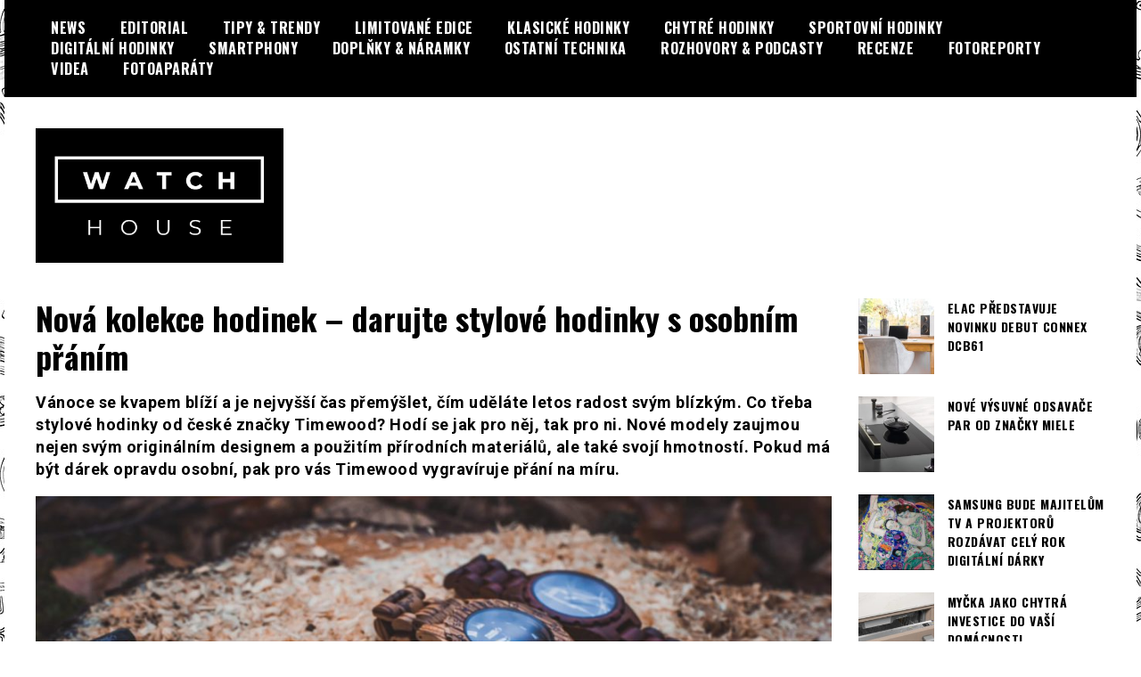

--- FILE ---
content_type: text/html; charset=UTF-8
request_url: https://watchhouse.cz/index.php/nova-kolekce-hodinek-darujte-stylove-hodinky-s-osobnim-pranim/
body_size: 13991
content:
<!doctype html>
<html lang="cs">
<head>
	<meta charset="UTF-8">
	<meta name="viewport" content="width=device-width, initial-scale=1">
	<link rel="profile" href="https://gmpg.org/xfn/11">
	
<!-- Recent Posts Widget With Thumbnails: inline CSS -->
<style type='text/css'>
.rpwwt-widget ul { list-style: outside none none; margin-left: 0; margin-right: 0; padding-left: 0; padding-right: 0; }
.rpwwt-widget ul li { overflow: hidden; margin: 0 0 1.5em; }
.rpwwt-widget ul li:last-child { margin: 0; }
.rpwwt-widget .screen-reader-text {border: 0; clip: rect(1px, 1px, 1px, 1px); -webkit-clip-path: inset(50%); clip-path: inset(50%); height: 1px; margin: -1px; overflow: hidden; padding: 0; position: absolute !important; width: 1px; word-wrap: normal !important; word-break: normal; }
.rpwwt-widget .screen-reader-text:focus {background-color: #f1f1f1; border-radius: 3px; box-shadow: 0 0 2px 2px rgba(0, 0, 0, 0.6); clip: auto !important; -webkit-clip-path: none; clip-path: none; color: #21759b; display: block; font-size: 0.875rem; font-weight: 700; height: auto; right: 5px; line-height: normal; padding: 15px 23px 14px; text-decoration: none; top: 5px; width: auto; z-index: 100000; }
.rpwwt-widget ul li img { display: inline; float: left; margin: .3em .75em .75em 0; }
#rpwwt-recent-posts-widget-with-thumbnails-3 img { width: 75px; height: 75px; }
#rpwwt-recent-posts-widget-with-thumbnails-4 img { width: 75px; height: 75px; }
#rpwwt-recent-posts-widget-with-thumbnails-5 img { width: 75px; height: 75px; }
#rpwwt-recent-posts-widget-with-thumbnails-6 img { width: 75px; height: 75px; }
#rpwwt-recent-posts-widget-with-thumbnails-8 img { width: 75px; height: 75px; }
#rpwwt-recent-posts-widget-with-thumbnails-10 img { width: 75px; height: 75px; }
#rpwwt-recent-posts-widget-with-thumbnails-11 img { width: 75px; height: 75px; }
#rpwwt-recent-posts-widget-with-thumbnails-12 img { width: 75px; height: 75px; }
#rpwwt-recent-posts-widget-with-thumbnails-14 img { width: 75px; height: 75px; }
#rpwwt-recent-posts-widget-with-thumbnails-15 img { width: 75px; height: 75px; }
#rpwwt-recent-posts-widget-with-thumbnails-16 img { width: 75px; height: 75px; }
#rpwwt-recent-posts-widget-with-thumbnails-17 img { width: 75px; height: 75px; }
#rpwwt-recent-posts-widget-with-thumbnails-19 img { width: 75px; height: 75px; }
#rpwwt-recent-posts-widget-with-thumbnails-21 img { width: 75px; height: 75px; }
#rpwwt-recent-posts-widget-with-thumbnails-22 img { width: 75px; height: 75px; }
#rpwwt-recent-posts-widget-with-thumbnails-23 img { width: 75px; height: 75px; }
</style>
<meta name='robots' content='index, follow, max-image-preview:large, max-snippet:-1, max-video-preview:-1' />

	<!-- This site is optimized with the Yoast SEO plugin v21.5 - https://yoast.com/wordpress/plugins/seo/ -->
	<title>Nová kolekce hodinek - darujte stylové hodinky s osobním přáním - WatchHouse.cz</title>
	<link rel="canonical" href="https://watchhouse.cz/index.php/nova-kolekce-hodinek-darujte-stylove-hodinky-s-osobnim-pranim/" />
	<meta property="og:locale" content="cs_CZ" />
	<meta property="og:type" content="article" />
	<meta property="og:title" content="Nová kolekce hodinek - darujte stylové hodinky s osobním přáním - WatchHouse.cz" />
	<meta property="og:description" content="Vánoce se kvapem blíží a je nejvyšší čas přemýšlet, čím uděláte letos radost svým blízkým. Co třeba stylové hodinky od české značky Timewood? Hodí se jak pro něj, tak pro ni. Nové modely zaujmou nejen svým originálním designem a použitím přírodních materiálů, ale také svojí hmotností. Pokud má být dárek opravdu osobní, pak pro vás [&hellip;]" />
	<meta property="og:url" content="https://watchhouse.cz/index.php/nova-kolekce-hodinek-darujte-stylove-hodinky-s-osobnim-pranim/" />
	<meta property="og:site_name" content="WatchHouse.cz" />
	<meta property="article:published_time" content="2020-10-15T22:05:00+00:00" />
	<meta property="article:modified_time" content="2021-04-28T21:55:10+00:00" />
	<meta property="og:image" content="https://watchhouse.cz/wp-content/uploads/2020/10/IMG-20181108-WA0003.jpg" />
	<meta property="og:image:width" content="1950" />
	<meta property="og:image:height" content="1299" />
	<meta property="og:image:type" content="image/jpeg" />
	<meta name="author" content="Miroslav Vaněk" />
	<meta name="twitter:card" content="summary_large_image" />
	<meta name="twitter:label1" content="Napsal(a)" />
	<meta name="twitter:data1" content="Miroslav Vaněk" />
	<meta name="twitter:label2" content="Odhadovaná doba čtení" />
	<meta name="twitter:data2" content="1 minuta" />
	<script type="application/ld+json" class="yoast-schema-graph">{"@context":"https://schema.org","@graph":[{"@type":"Article","@id":"https://watchhouse.cz/index.php/nova-kolekce-hodinek-darujte-stylove-hodinky-s-osobnim-pranim/#article","isPartOf":{"@id":"https://watchhouse.cz/index.php/nova-kolekce-hodinek-darujte-stylove-hodinky-s-osobnim-pranim/"},"author":{"name":"Miroslav Vaněk","@id":"https://watchhouse.cz/#/schema/person/77c762a7c04463ba187194064f6e7ab7"},"headline":"Nová kolekce hodinek &#8211; darujte stylové hodinky s osobním přáním","datePublished":"2020-10-15T22:05:00+00:00","dateModified":"2021-04-28T21:55:10+00:00","mainEntityOfPage":{"@id":"https://watchhouse.cz/index.php/nova-kolekce-hodinek-darujte-stylove-hodinky-s-osobnim-pranim/"},"wordCount":114,"publisher":{"@id":"https://watchhouse.cz/#organization"},"image":{"@id":"https://watchhouse.cz/index.php/nova-kolekce-hodinek-darujte-stylove-hodinky-s-osobnim-pranim/#primaryimage"},"thumbnailUrl":"https://watchhouse.cz/wp-content/uploads/2020/10/IMG-20181108-WA0003.jpg","articleSection":["KLASICKÉ HODINKY","NEWS","TIPY &amp; TRENDY"],"inLanguage":"cs"},{"@type":"WebPage","@id":"https://watchhouse.cz/index.php/nova-kolekce-hodinek-darujte-stylove-hodinky-s-osobnim-pranim/","url":"https://watchhouse.cz/index.php/nova-kolekce-hodinek-darujte-stylove-hodinky-s-osobnim-pranim/","name":"Nová kolekce hodinek - darujte stylové hodinky s osobním přáním - WatchHouse.cz","isPartOf":{"@id":"https://watchhouse.cz/#website"},"primaryImageOfPage":{"@id":"https://watchhouse.cz/index.php/nova-kolekce-hodinek-darujte-stylove-hodinky-s-osobnim-pranim/#primaryimage"},"image":{"@id":"https://watchhouse.cz/index.php/nova-kolekce-hodinek-darujte-stylove-hodinky-s-osobnim-pranim/#primaryimage"},"thumbnailUrl":"https://watchhouse.cz/wp-content/uploads/2020/10/IMG-20181108-WA0003.jpg","datePublished":"2020-10-15T22:05:00+00:00","dateModified":"2021-04-28T21:55:10+00:00","breadcrumb":{"@id":"https://watchhouse.cz/index.php/nova-kolekce-hodinek-darujte-stylove-hodinky-s-osobnim-pranim/#breadcrumb"},"inLanguage":"cs","potentialAction":[{"@type":"ReadAction","target":["https://watchhouse.cz/index.php/nova-kolekce-hodinek-darujte-stylove-hodinky-s-osobnim-pranim/"]}]},{"@type":"ImageObject","inLanguage":"cs","@id":"https://watchhouse.cz/index.php/nova-kolekce-hodinek-darujte-stylove-hodinky-s-osobnim-pranim/#primaryimage","url":"https://watchhouse.cz/wp-content/uploads/2020/10/IMG-20181108-WA0003.jpg","contentUrl":"https://watchhouse.cz/wp-content/uploads/2020/10/IMG-20181108-WA0003.jpg","width":1950,"height":1299},{"@type":"BreadcrumbList","@id":"https://watchhouse.cz/index.php/nova-kolekce-hodinek-darujte-stylove-hodinky-s-osobnim-pranim/#breadcrumb","itemListElement":[{"@type":"ListItem","position":1,"name":"Domů","item":"https://watchhouse.cz/"},{"@type":"ListItem","position":2,"name":"Nová kolekce hodinek &#8211; darujte stylové hodinky s osobním přáním"}]},{"@type":"WebSite","@id":"https://watchhouse.cz/#website","url":"https://watchhouse.cz/","name":"WatchHouse.cz","description":" Portál o hodinkách a doplňcích...","publisher":{"@id":"https://watchhouse.cz/#organization"},"potentialAction":[{"@type":"SearchAction","target":{"@type":"EntryPoint","urlTemplate":"https://watchhouse.cz/?s={search_term_string}"},"query-input":"required name=search_term_string"}],"inLanguage":"cs"},{"@type":"Organization","@id":"https://watchhouse.cz/#organization","name":"WatchHouse.cz","url":"https://watchhouse.cz/","logo":{"@type":"ImageObject","inLanguage":"cs","@id":"https://watchhouse.cz/#/schema/logo/image/","url":"https://watchhouse.cz/wp-content/uploads/2024/12/cropped-Logo_WatchHouse.jpg","contentUrl":"https://watchhouse.cz/wp-content/uploads/2024/12/cropped-Logo_WatchHouse.jpg","width":934,"height":508,"caption":"WatchHouse.cz"},"image":{"@id":"https://watchhouse.cz/#/schema/logo/image/"}},{"@type":"Person","@id":"https://watchhouse.cz/#/schema/person/77c762a7c04463ba187194064f6e7ab7","name":"Miroslav Vaněk","sameAs":["http://WatchHouse.cz"],"url":"https://watchhouse.cz/index.php/author/mirvan/"}]}</script>
	<!-- / Yoast SEO plugin. -->


<link rel='dns-prefetch' href='//fonts.googleapis.com' />
<link rel="alternate" type="application/rss+xml" title="WatchHouse.cz &raquo; RSS zdroj" href="https://watchhouse.cz/index.php/feed/" />
<link rel="alternate" type="application/rss+xml" title="WatchHouse.cz &raquo; RSS komentářů" href="https://watchhouse.cz/index.php/comments/feed/" />
		<!-- This site uses the Google Analytics by MonsterInsights plugin v8.21.0 - Using Analytics tracking - https://www.monsterinsights.com/ -->
							<script src="//www.googletagmanager.com/gtag/js?id=G-TWDECYBXTL"  data-cfasync="false" data-wpfc-render="false" type="text/javascript" async></script>
			<script data-cfasync="false" data-wpfc-render="false" type="text/javascript">
				var mi_version = '8.21.0';
				var mi_track_user = true;
				var mi_no_track_reason = '';
				
								var disableStrs = [
										'ga-disable-G-TWDECYBXTL',
									];

				/* Function to detect opted out users */
				function __gtagTrackerIsOptedOut() {
					for (var index = 0; index < disableStrs.length; index++) {
						if (document.cookie.indexOf(disableStrs[index] + '=true') > -1) {
							return true;
						}
					}

					return false;
				}

				/* Disable tracking if the opt-out cookie exists. */
				if (__gtagTrackerIsOptedOut()) {
					for (var index = 0; index < disableStrs.length; index++) {
						window[disableStrs[index]] = true;
					}
				}

				/* Opt-out function */
				function __gtagTrackerOptout() {
					for (var index = 0; index < disableStrs.length; index++) {
						document.cookie = disableStrs[index] + '=true; expires=Thu, 31 Dec 2099 23:59:59 UTC; path=/';
						window[disableStrs[index]] = true;
					}
				}

				if ('undefined' === typeof gaOptout) {
					function gaOptout() {
						__gtagTrackerOptout();
					}
				}
								window.dataLayer = window.dataLayer || [];

				window.MonsterInsightsDualTracker = {
					helpers: {},
					trackers: {},
				};
				if (mi_track_user) {
					function __gtagDataLayer() {
						dataLayer.push(arguments);
					}

					function __gtagTracker(type, name, parameters) {
						if (!parameters) {
							parameters = {};
						}

						if (parameters.send_to) {
							__gtagDataLayer.apply(null, arguments);
							return;
						}

						if (type === 'event') {
														parameters.send_to = monsterinsights_frontend.v4_id;
							var hookName = name;
							if (typeof parameters['event_category'] !== 'undefined') {
								hookName = parameters['event_category'] + ':' + name;
							}

							if (typeof MonsterInsightsDualTracker.trackers[hookName] !== 'undefined') {
								MonsterInsightsDualTracker.trackers[hookName](parameters);
							} else {
								__gtagDataLayer('event', name, parameters);
							}
							
						} else {
							__gtagDataLayer.apply(null, arguments);
						}
					}

					__gtagTracker('js', new Date());
					__gtagTracker('set', {
						'developer_id.dZGIzZG': true,
											});
										__gtagTracker('config', 'G-TWDECYBXTL', {"forceSSL":"true","link_attribution":"true"} );
															window.gtag = __gtagTracker;										(function () {
						/* https://developers.google.com/analytics/devguides/collection/analyticsjs/ */
						/* ga and __gaTracker compatibility shim. */
						var noopfn = function () {
							return null;
						};
						var newtracker = function () {
							return new Tracker();
						};
						var Tracker = function () {
							return null;
						};
						var p = Tracker.prototype;
						p.get = noopfn;
						p.set = noopfn;
						p.send = function () {
							var args = Array.prototype.slice.call(arguments);
							args.unshift('send');
							__gaTracker.apply(null, args);
						};
						var __gaTracker = function () {
							var len = arguments.length;
							if (len === 0) {
								return;
							}
							var f = arguments[len - 1];
							if (typeof f !== 'object' || f === null || typeof f.hitCallback !== 'function') {
								if ('send' === arguments[0]) {
									var hitConverted, hitObject = false, action;
									if ('event' === arguments[1]) {
										if ('undefined' !== typeof arguments[3]) {
											hitObject = {
												'eventAction': arguments[3],
												'eventCategory': arguments[2],
												'eventLabel': arguments[4],
												'value': arguments[5] ? arguments[5] : 1,
											}
										}
									}
									if ('pageview' === arguments[1]) {
										if ('undefined' !== typeof arguments[2]) {
											hitObject = {
												'eventAction': 'page_view',
												'page_path': arguments[2],
											}
										}
									}
									if (typeof arguments[2] === 'object') {
										hitObject = arguments[2];
									}
									if (typeof arguments[5] === 'object') {
										Object.assign(hitObject, arguments[5]);
									}
									if ('undefined' !== typeof arguments[1].hitType) {
										hitObject = arguments[1];
										if ('pageview' === hitObject.hitType) {
											hitObject.eventAction = 'page_view';
										}
									}
									if (hitObject) {
										action = 'timing' === arguments[1].hitType ? 'timing_complete' : hitObject.eventAction;
										hitConverted = mapArgs(hitObject);
										__gtagTracker('event', action, hitConverted);
									}
								}
								return;
							}

							function mapArgs(args) {
								var arg, hit = {};
								var gaMap = {
									'eventCategory': 'event_category',
									'eventAction': 'event_action',
									'eventLabel': 'event_label',
									'eventValue': 'event_value',
									'nonInteraction': 'non_interaction',
									'timingCategory': 'event_category',
									'timingVar': 'name',
									'timingValue': 'value',
									'timingLabel': 'event_label',
									'page': 'page_path',
									'location': 'page_location',
									'title': 'page_title',
									'referrer' : 'page_referrer',
								};
								for (arg in args) {
																		if (!(!args.hasOwnProperty(arg) || !gaMap.hasOwnProperty(arg))) {
										hit[gaMap[arg]] = args[arg];
									} else {
										hit[arg] = args[arg];
									}
								}
								return hit;
							}

							try {
								f.hitCallback();
							} catch (ex) {
							}
						};
						__gaTracker.create = newtracker;
						__gaTracker.getByName = newtracker;
						__gaTracker.getAll = function () {
							return [];
						};
						__gaTracker.remove = noopfn;
						__gaTracker.loaded = true;
						window['__gaTracker'] = __gaTracker;
					})();
									} else {
										console.log("");
					(function () {
						function __gtagTracker() {
							return null;
						}

						window['__gtagTracker'] = __gtagTracker;
						window['gtag'] = __gtagTracker;
					})();
									}
			</script>
				<!-- / Google Analytics by MonsterInsights -->
		<script type="text/javascript">
window._wpemojiSettings = {"baseUrl":"https:\/\/s.w.org\/images\/core\/emoji\/14.0.0\/72x72\/","ext":".png","svgUrl":"https:\/\/s.w.org\/images\/core\/emoji\/14.0.0\/svg\/","svgExt":".svg","source":{"concatemoji":"https:\/\/watchhouse.cz\/wp-includes\/js\/wp-emoji-release.min.js?ver=6.3.1"}};
/*! This file is auto-generated */
!function(i,n){var o,s,e;function c(e){try{var t={supportTests:e,timestamp:(new Date).valueOf()};sessionStorage.setItem(o,JSON.stringify(t))}catch(e){}}function p(e,t,n){e.clearRect(0,0,e.canvas.width,e.canvas.height),e.fillText(t,0,0);var t=new Uint32Array(e.getImageData(0,0,e.canvas.width,e.canvas.height).data),r=(e.clearRect(0,0,e.canvas.width,e.canvas.height),e.fillText(n,0,0),new Uint32Array(e.getImageData(0,0,e.canvas.width,e.canvas.height).data));return t.every(function(e,t){return e===r[t]})}function u(e,t,n){switch(t){case"flag":return n(e,"\ud83c\udff3\ufe0f\u200d\u26a7\ufe0f","\ud83c\udff3\ufe0f\u200b\u26a7\ufe0f")?!1:!n(e,"\ud83c\uddfa\ud83c\uddf3","\ud83c\uddfa\u200b\ud83c\uddf3")&&!n(e,"\ud83c\udff4\udb40\udc67\udb40\udc62\udb40\udc65\udb40\udc6e\udb40\udc67\udb40\udc7f","\ud83c\udff4\u200b\udb40\udc67\u200b\udb40\udc62\u200b\udb40\udc65\u200b\udb40\udc6e\u200b\udb40\udc67\u200b\udb40\udc7f");case"emoji":return!n(e,"\ud83e\udef1\ud83c\udffb\u200d\ud83e\udef2\ud83c\udfff","\ud83e\udef1\ud83c\udffb\u200b\ud83e\udef2\ud83c\udfff")}return!1}function f(e,t,n){var r="undefined"!=typeof WorkerGlobalScope&&self instanceof WorkerGlobalScope?new OffscreenCanvas(300,150):i.createElement("canvas"),a=r.getContext("2d",{willReadFrequently:!0}),o=(a.textBaseline="top",a.font="600 32px Arial",{});return e.forEach(function(e){o[e]=t(a,e,n)}),o}function t(e){var t=i.createElement("script");t.src=e,t.defer=!0,i.head.appendChild(t)}"undefined"!=typeof Promise&&(o="wpEmojiSettingsSupports",s=["flag","emoji"],n.supports={everything:!0,everythingExceptFlag:!0},e=new Promise(function(e){i.addEventListener("DOMContentLoaded",e,{once:!0})}),new Promise(function(t){var n=function(){try{var e=JSON.parse(sessionStorage.getItem(o));if("object"==typeof e&&"number"==typeof e.timestamp&&(new Date).valueOf()<e.timestamp+604800&&"object"==typeof e.supportTests)return e.supportTests}catch(e){}return null}();if(!n){if("undefined"!=typeof Worker&&"undefined"!=typeof OffscreenCanvas&&"undefined"!=typeof URL&&URL.createObjectURL&&"undefined"!=typeof Blob)try{var e="postMessage("+f.toString()+"("+[JSON.stringify(s),u.toString(),p.toString()].join(",")+"));",r=new Blob([e],{type:"text/javascript"}),a=new Worker(URL.createObjectURL(r),{name:"wpTestEmojiSupports"});return void(a.onmessage=function(e){c(n=e.data),a.terminate(),t(n)})}catch(e){}c(n=f(s,u,p))}t(n)}).then(function(e){for(var t in e)n.supports[t]=e[t],n.supports.everything=n.supports.everything&&n.supports[t],"flag"!==t&&(n.supports.everythingExceptFlag=n.supports.everythingExceptFlag&&n.supports[t]);n.supports.everythingExceptFlag=n.supports.everythingExceptFlag&&!n.supports.flag,n.DOMReady=!1,n.readyCallback=function(){n.DOMReady=!0}}).then(function(){return e}).then(function(){var e;n.supports.everything||(n.readyCallback(),(e=n.source||{}).concatemoji?t(e.concatemoji):e.wpemoji&&e.twemoji&&(t(e.twemoji),t(e.wpemoji)))}))}((window,document),window._wpemojiSettings);
</script>
<style type="text/css">
img.wp-smiley,
img.emoji {
	display: inline !important;
	border: none !important;
	box-shadow: none !important;
	height: 1em !important;
	width: 1em !important;
	margin: 0 0.07em !important;
	vertical-align: -0.1em !important;
	background: none !important;
	padding: 0 !important;
}
</style>
	<link rel='stylesheet' id='wp-block-library-css' href='https://watchhouse.cz/wp-includes/css/dist/block-library/style.min.css?ver=6.3.1' type='text/css' media='all' />
<style id='classic-theme-styles-inline-css' type='text/css'>
/*! This file is auto-generated */
.wp-block-button__link{color:#fff;background-color:#32373c;border-radius:9999px;box-shadow:none;text-decoration:none;padding:calc(.667em + 2px) calc(1.333em + 2px);font-size:1.125em}.wp-block-file__button{background:#32373c;color:#fff;text-decoration:none}
</style>
<style id='global-styles-inline-css' type='text/css'>
body{--wp--preset--color--black: #000000;--wp--preset--color--cyan-bluish-gray: #abb8c3;--wp--preset--color--white: #ffffff;--wp--preset--color--pale-pink: #f78da7;--wp--preset--color--vivid-red: #cf2e2e;--wp--preset--color--luminous-vivid-orange: #ff6900;--wp--preset--color--luminous-vivid-amber: #fcb900;--wp--preset--color--light-green-cyan: #7bdcb5;--wp--preset--color--vivid-green-cyan: #00d084;--wp--preset--color--pale-cyan-blue: #8ed1fc;--wp--preset--color--vivid-cyan-blue: #0693e3;--wp--preset--color--vivid-purple: #9b51e0;--wp--preset--gradient--vivid-cyan-blue-to-vivid-purple: linear-gradient(135deg,rgba(6,147,227,1) 0%,rgb(155,81,224) 100%);--wp--preset--gradient--light-green-cyan-to-vivid-green-cyan: linear-gradient(135deg,rgb(122,220,180) 0%,rgb(0,208,130) 100%);--wp--preset--gradient--luminous-vivid-amber-to-luminous-vivid-orange: linear-gradient(135deg,rgba(252,185,0,1) 0%,rgba(255,105,0,1) 100%);--wp--preset--gradient--luminous-vivid-orange-to-vivid-red: linear-gradient(135deg,rgba(255,105,0,1) 0%,rgb(207,46,46) 100%);--wp--preset--gradient--very-light-gray-to-cyan-bluish-gray: linear-gradient(135deg,rgb(238,238,238) 0%,rgb(169,184,195) 100%);--wp--preset--gradient--cool-to-warm-spectrum: linear-gradient(135deg,rgb(74,234,220) 0%,rgb(151,120,209) 20%,rgb(207,42,186) 40%,rgb(238,44,130) 60%,rgb(251,105,98) 80%,rgb(254,248,76) 100%);--wp--preset--gradient--blush-light-purple: linear-gradient(135deg,rgb(255,206,236) 0%,rgb(152,150,240) 100%);--wp--preset--gradient--blush-bordeaux: linear-gradient(135deg,rgb(254,205,165) 0%,rgb(254,45,45) 50%,rgb(107,0,62) 100%);--wp--preset--gradient--luminous-dusk: linear-gradient(135deg,rgb(255,203,112) 0%,rgb(199,81,192) 50%,rgb(65,88,208) 100%);--wp--preset--gradient--pale-ocean: linear-gradient(135deg,rgb(255,245,203) 0%,rgb(182,227,212) 50%,rgb(51,167,181) 100%);--wp--preset--gradient--electric-grass: linear-gradient(135deg,rgb(202,248,128) 0%,rgb(113,206,126) 100%);--wp--preset--gradient--midnight: linear-gradient(135deg,rgb(2,3,129) 0%,rgb(40,116,252) 100%);--wp--preset--font-size--small: 13px;--wp--preset--font-size--medium: 20px;--wp--preset--font-size--large: 36px;--wp--preset--font-size--x-large: 42px;--wp--preset--spacing--20: 0.44rem;--wp--preset--spacing--30: 0.67rem;--wp--preset--spacing--40: 1rem;--wp--preset--spacing--50: 1.5rem;--wp--preset--spacing--60: 2.25rem;--wp--preset--spacing--70: 3.38rem;--wp--preset--spacing--80: 5.06rem;--wp--preset--shadow--natural: 6px 6px 9px rgba(0, 0, 0, 0.2);--wp--preset--shadow--deep: 12px 12px 50px rgba(0, 0, 0, 0.4);--wp--preset--shadow--sharp: 6px 6px 0px rgba(0, 0, 0, 0.2);--wp--preset--shadow--outlined: 6px 6px 0px -3px rgba(255, 255, 255, 1), 6px 6px rgba(0, 0, 0, 1);--wp--preset--shadow--crisp: 6px 6px 0px rgba(0, 0, 0, 1);}:where(.is-layout-flex){gap: 0.5em;}:where(.is-layout-grid){gap: 0.5em;}body .is-layout-flow > .alignleft{float: left;margin-inline-start: 0;margin-inline-end: 2em;}body .is-layout-flow > .alignright{float: right;margin-inline-start: 2em;margin-inline-end: 0;}body .is-layout-flow > .aligncenter{margin-left: auto !important;margin-right: auto !important;}body .is-layout-constrained > .alignleft{float: left;margin-inline-start: 0;margin-inline-end: 2em;}body .is-layout-constrained > .alignright{float: right;margin-inline-start: 2em;margin-inline-end: 0;}body .is-layout-constrained > .aligncenter{margin-left: auto !important;margin-right: auto !important;}body .is-layout-constrained > :where(:not(.alignleft):not(.alignright):not(.alignfull)){max-width: var(--wp--style--global--content-size);margin-left: auto !important;margin-right: auto !important;}body .is-layout-constrained > .alignwide{max-width: var(--wp--style--global--wide-size);}body .is-layout-flex{display: flex;}body .is-layout-flex{flex-wrap: wrap;align-items: center;}body .is-layout-flex > *{margin: 0;}body .is-layout-grid{display: grid;}body .is-layout-grid > *{margin: 0;}:where(.wp-block-columns.is-layout-flex){gap: 2em;}:where(.wp-block-columns.is-layout-grid){gap: 2em;}:where(.wp-block-post-template.is-layout-flex){gap: 1.25em;}:where(.wp-block-post-template.is-layout-grid){gap: 1.25em;}.has-black-color{color: var(--wp--preset--color--black) !important;}.has-cyan-bluish-gray-color{color: var(--wp--preset--color--cyan-bluish-gray) !important;}.has-white-color{color: var(--wp--preset--color--white) !important;}.has-pale-pink-color{color: var(--wp--preset--color--pale-pink) !important;}.has-vivid-red-color{color: var(--wp--preset--color--vivid-red) !important;}.has-luminous-vivid-orange-color{color: var(--wp--preset--color--luminous-vivid-orange) !important;}.has-luminous-vivid-amber-color{color: var(--wp--preset--color--luminous-vivid-amber) !important;}.has-light-green-cyan-color{color: var(--wp--preset--color--light-green-cyan) !important;}.has-vivid-green-cyan-color{color: var(--wp--preset--color--vivid-green-cyan) !important;}.has-pale-cyan-blue-color{color: var(--wp--preset--color--pale-cyan-blue) !important;}.has-vivid-cyan-blue-color{color: var(--wp--preset--color--vivid-cyan-blue) !important;}.has-vivid-purple-color{color: var(--wp--preset--color--vivid-purple) !important;}.has-black-background-color{background-color: var(--wp--preset--color--black) !important;}.has-cyan-bluish-gray-background-color{background-color: var(--wp--preset--color--cyan-bluish-gray) !important;}.has-white-background-color{background-color: var(--wp--preset--color--white) !important;}.has-pale-pink-background-color{background-color: var(--wp--preset--color--pale-pink) !important;}.has-vivid-red-background-color{background-color: var(--wp--preset--color--vivid-red) !important;}.has-luminous-vivid-orange-background-color{background-color: var(--wp--preset--color--luminous-vivid-orange) !important;}.has-luminous-vivid-amber-background-color{background-color: var(--wp--preset--color--luminous-vivid-amber) !important;}.has-light-green-cyan-background-color{background-color: var(--wp--preset--color--light-green-cyan) !important;}.has-vivid-green-cyan-background-color{background-color: var(--wp--preset--color--vivid-green-cyan) !important;}.has-pale-cyan-blue-background-color{background-color: var(--wp--preset--color--pale-cyan-blue) !important;}.has-vivid-cyan-blue-background-color{background-color: var(--wp--preset--color--vivid-cyan-blue) !important;}.has-vivid-purple-background-color{background-color: var(--wp--preset--color--vivid-purple) !important;}.has-black-border-color{border-color: var(--wp--preset--color--black) !important;}.has-cyan-bluish-gray-border-color{border-color: var(--wp--preset--color--cyan-bluish-gray) !important;}.has-white-border-color{border-color: var(--wp--preset--color--white) !important;}.has-pale-pink-border-color{border-color: var(--wp--preset--color--pale-pink) !important;}.has-vivid-red-border-color{border-color: var(--wp--preset--color--vivid-red) !important;}.has-luminous-vivid-orange-border-color{border-color: var(--wp--preset--color--luminous-vivid-orange) !important;}.has-luminous-vivid-amber-border-color{border-color: var(--wp--preset--color--luminous-vivid-amber) !important;}.has-light-green-cyan-border-color{border-color: var(--wp--preset--color--light-green-cyan) !important;}.has-vivid-green-cyan-border-color{border-color: var(--wp--preset--color--vivid-green-cyan) !important;}.has-pale-cyan-blue-border-color{border-color: var(--wp--preset--color--pale-cyan-blue) !important;}.has-vivid-cyan-blue-border-color{border-color: var(--wp--preset--color--vivid-cyan-blue) !important;}.has-vivid-purple-border-color{border-color: var(--wp--preset--color--vivid-purple) !important;}.has-vivid-cyan-blue-to-vivid-purple-gradient-background{background: var(--wp--preset--gradient--vivid-cyan-blue-to-vivid-purple) !important;}.has-light-green-cyan-to-vivid-green-cyan-gradient-background{background: var(--wp--preset--gradient--light-green-cyan-to-vivid-green-cyan) !important;}.has-luminous-vivid-amber-to-luminous-vivid-orange-gradient-background{background: var(--wp--preset--gradient--luminous-vivid-amber-to-luminous-vivid-orange) !important;}.has-luminous-vivid-orange-to-vivid-red-gradient-background{background: var(--wp--preset--gradient--luminous-vivid-orange-to-vivid-red) !important;}.has-very-light-gray-to-cyan-bluish-gray-gradient-background{background: var(--wp--preset--gradient--very-light-gray-to-cyan-bluish-gray) !important;}.has-cool-to-warm-spectrum-gradient-background{background: var(--wp--preset--gradient--cool-to-warm-spectrum) !important;}.has-blush-light-purple-gradient-background{background: var(--wp--preset--gradient--blush-light-purple) !important;}.has-blush-bordeaux-gradient-background{background: var(--wp--preset--gradient--blush-bordeaux) !important;}.has-luminous-dusk-gradient-background{background: var(--wp--preset--gradient--luminous-dusk) !important;}.has-pale-ocean-gradient-background{background: var(--wp--preset--gradient--pale-ocean) !important;}.has-electric-grass-gradient-background{background: var(--wp--preset--gradient--electric-grass) !important;}.has-midnight-gradient-background{background: var(--wp--preset--gradient--midnight) !important;}.has-small-font-size{font-size: var(--wp--preset--font-size--small) !important;}.has-medium-font-size{font-size: var(--wp--preset--font-size--medium) !important;}.has-large-font-size{font-size: var(--wp--preset--font-size--large) !important;}.has-x-large-font-size{font-size: var(--wp--preset--font-size--x-large) !important;}
.wp-block-navigation a:where(:not(.wp-element-button)){color: inherit;}
:where(.wp-block-post-template.is-layout-flex){gap: 1.25em;}:where(.wp-block-post-template.is-layout-grid){gap: 1.25em;}
:where(.wp-block-columns.is-layout-flex){gap: 2em;}:where(.wp-block-columns.is-layout-grid){gap: 2em;}
.wp-block-pullquote{font-size: 1.5em;line-height: 1.6;}
</style>
<link rel='stylesheet' id='bc_rb_global_style-css' href='https://watchhouse.cz/wp-content/plugins/random-banner/assets/style/bc_rb_global.css?ver=4.2.3' type='text/css' media='all' />
<link rel='stylesheet' id='bc_rb_animate-css' href='https://watchhouse.cz/wp-content/plugins/random-banner/assets/style/animate.css?ver=4.2.3' type='text/css' media='all' />
<link rel='stylesheet' id='owl.carousel-style-css' href='https://watchhouse.cz/wp-content/plugins/random-banner/assets/style/owl.carousel.css?ver=4.2.3' type='text/css' media='all' />
<link rel='stylesheet' id='owl.carousel-default-css' href='https://watchhouse.cz/wp-content/plugins/random-banner/assets/style/owl.theme.default.css?ver=4.2.3' type='text/css' media='all' />
<link rel='stylesheet' id='owl.carousel-transitions-css' href='https://watchhouse.cz/wp-content/plugins/random-banner/assets/style/owl.transitions.css?ver=4.2.3' type='text/css' media='all' />
<link rel='stylesheet' id='responsive-lightbox-swipebox-css' href='https://watchhouse.cz/wp-content/plugins/responsive-lightbox/assets/swipebox/swipebox.min.css?ver=2.4.6' type='text/css' media='all' />
<link rel='stylesheet' id='font-awesome-css' href='https://watchhouse.cz/wp-content/themes/madd-magazine/js/lib/font-awesome/css/font-awesome.min.css?ver=4.7.0' type='text/css' media='all' />
<link rel='stylesheet' id='swiper-css' href='https://watchhouse.cz/wp-content/themes/madd-magazine/js/lib/swiper/css/swiper.min.css?ver=4.1.0' type='text/css' media='all' />
<link rel='stylesheet' id='chld_thm_cfg_parent-css' href='https://watchhouse.cz/wp-content/themes/madd-magazine/style.css?ver=6.3.1' type='text/css' media='all' />
<link rel='stylesheet' id='madd-magazine-theme-google-font-open-css' href='//fonts.googleapis.com/css?family=Oswald:400,700|Roboto:400,700' type='text/css' media='all' />
<link rel='stylesheet' id='madd-magazine-style-css' href='https://watchhouse.cz/wp-content/themes/madd-magazine-child/style.css?ver=1.1.1.1590261524' type='text/css' media='all' />
<script type='text/javascript' src='https://watchhouse.cz/wp-content/plugins/google-analytics-for-wordpress/assets/js/frontend-gtag.min.js?ver=8.21.0' id='monsterinsights-frontend-script-js'></script>
<script data-cfasync="false" data-wpfc-render="false" type="text/javascript" id='monsterinsights-frontend-script-js-extra'>/* <![CDATA[ */
var monsterinsights_frontend = {"js_events_tracking":"true","download_extensions":"doc,pdf,ppt,zip,xls,docx,pptx,xlsx","inbound_paths":"[{\"path\":\"\\\/go\\\/\",\"label\":\"affiliate\"},{\"path\":\"\\\/recommend\\\/\",\"label\":\"affiliate\"}]","home_url":"https:\/\/watchhouse.cz","hash_tracking":"false","v4_id":"G-TWDECYBXTL"};/* ]]> */
</script>
<script type='text/javascript' src='https://watchhouse.cz/wp-includes/js/jquery/jquery.min.js?ver=3.7.0' id='jquery-core-js'></script>
<script type='text/javascript' src='https://watchhouse.cz/wp-includes/js/jquery/jquery-migrate.min.js?ver=3.4.1' id='jquery-migrate-js'></script>
<script type='text/javascript' src='https://watchhouse.cz/wp-content/plugins/responsive-lightbox/assets/swipebox/jquery.swipebox.min.js?ver=2.4.6' id='responsive-lightbox-swipebox-js'></script>
<script type='text/javascript' src='https://watchhouse.cz/wp-includes/js/underscore.min.js?ver=1.13.4' id='underscore-js'></script>
<script type='text/javascript' src='https://watchhouse.cz/wp-content/plugins/responsive-lightbox/assets/infinitescroll/infinite-scroll.pkgd.min.js?ver=6.3.1' id='responsive-lightbox-infinite-scroll-js'></script>
<script id="responsive-lightbox-js-before" type="text/javascript">
var rlArgs = {"script":"swipebox","selector":"lightbox","customEvents":"","activeGalleries":true,"animation":true,"hideCloseButtonOnMobile":false,"removeBarsOnMobile":false,"hideBars":true,"hideBarsDelay":5000,"videoMaxWidth":1080,"useSVG":true,"loopAtEnd":false,"woocommerce_gallery":false,"ajaxurl":"https:\/\/watchhouse.cz\/wp-admin\/admin-ajax.php","nonce":"f1f6e871ae","preview":false,"postId":305,"scriptExtension":false};
</script>
<script type='text/javascript' src='https://watchhouse.cz/wp-content/plugins/responsive-lightbox/js/front.js?ver=2.4.6' id='responsive-lightbox-js'></script>
<script type='text/javascript' src='https://watchhouse.cz/wp-content/themes/madd-magazine/js/lib/swiper/js/swiper.js?ver=4.1.0' id='swiper-js'></script>
<script type='text/javascript' src='https://watchhouse.cz/wp-content/themes/madd-magazine/js/scripts.js?ver=1.0.0' id='madd-magazine-theme-script-js'></script>
<link rel="https://api.w.org/" href="https://watchhouse.cz/index.php/wp-json/" /><link rel="alternate" type="application/json" href="https://watchhouse.cz/index.php/wp-json/wp/v2/posts/305" /><link rel="EditURI" type="application/rsd+xml" title="RSD" href="https://watchhouse.cz/xmlrpc.php?rsd" />
<meta name="generator" content="WordPress 6.3.1" />
<link rel='shortlink' href='https://watchhouse.cz/?p=305' />
<link rel="alternate" type="application/json+oembed" href="https://watchhouse.cz/index.php/wp-json/oembed/1.0/embed?url=https%3A%2F%2Fwatchhouse.cz%2Findex.php%2Fnova-kolekce-hodinek-darujte-stylove-hodinky-s-osobnim-pranim%2F" />
<link rel="alternate" type="text/xml+oembed" href="https://watchhouse.cz/index.php/wp-json/oembed/1.0/embed?url=https%3A%2F%2Fwatchhouse.cz%2Findex.php%2Fnova-kolekce-hodinek-darujte-stylove-hodinky-s-osobnim-pranim%2F&#038;format=xml" />
<meta name="generator" content="Redux 4.5.7" /><style>
</style>

		<style type="text/css">
					.site-title,
			.site-description {
				position: absolute;
				clip: rect(1px, 1px, 1px, 1px);
			}
				</style>
		<style type="text/css" id="custom-background-css">
body.custom-background { background-image: url("https://watchhouse.cz/wp-content/uploads/2020/05/time-1738083_1280.jpg"); background-position: left top; background-size: cover; background-repeat: no-repeat; background-attachment: fixed; }
</style>
	<link rel="icon" href="https://watchhouse.cz/wp-content/uploads/2020/05/cropped-clock-1336443_1280-32x32.png" sizes="32x32" />
<link rel="icon" href="https://watchhouse.cz/wp-content/uploads/2020/05/cropped-clock-1336443_1280-192x192.png" sizes="192x192" />
<link rel="apple-touch-icon" href="https://watchhouse.cz/wp-content/uploads/2020/05/cropped-clock-1336443_1280-180x180.png" />
<meta name="msapplication-TileImage" content="https://watchhouse.cz/wp-content/uploads/2020/05/cropped-clock-1336443_1280-270x270.png" />
</head>

<body data-rsssl=1 class="post-template-default single single-post postid-305 single-format-standard custom-background wp-custom-logo">
<div id="page" class="site-wrapper">
	<a class="skip-link screen-reader-text" href="#content">Skip to content</a>
	<header id="masthead" class="header">
		<div class="header-inner">
			<div class="container">
				<nav class="site-navigation">
					<div class="menu-hlavni-menu-container"><ul id="primary-menu" class="menu"><li id="menu-item-36" class="menu-item menu-item-type-taxonomy menu-item-object-category current-post-ancestor current-menu-parent current-post-parent menu-item-36"><a href="https://watchhouse.cz/index.php/category/news/">NEWS</a></li>
<li id="menu-item-38" class="menu-item menu-item-type-taxonomy menu-item-object-category menu-item-38"><a href="https://watchhouse.cz/index.php/category/editorial/">EDITORIAL</a></li>
<li id="menu-item-41" class="menu-item menu-item-type-taxonomy menu-item-object-category current-post-ancestor current-menu-parent current-post-parent menu-item-41"><a href="https://watchhouse.cz/index.php/category/tipy-a-trendy/">TIPY &#038; TRENDY</a></li>
<li id="menu-item-39" class="menu-item menu-item-type-taxonomy menu-item-object-category menu-item-39"><a href="https://watchhouse.cz/index.php/category/limitovane-edice/">LIMITOVANÉ EDICE</a></li>
<li id="menu-item-60" class="menu-item menu-item-type-taxonomy menu-item-object-category current-post-ancestor current-menu-parent current-post-parent menu-item-60"><a href="https://watchhouse.cz/index.php/category/klasicke-hodinky/">KLASICKÉ HODINKY</a></li>
<li id="menu-item-42" class="menu-item menu-item-type-taxonomy menu-item-object-category menu-item-42"><a href="https://watchhouse.cz/index.php/category/chytre-hodinky/">CHYTRÉ HODINKY</a></li>
<li id="menu-item-43" class="menu-item menu-item-type-taxonomy menu-item-object-category menu-item-43"><a href="https://watchhouse.cz/index.php/category/sportovni-hodinky/">SPORTOVNÍ HODINKY</a></li>
<li id="menu-item-61" class="menu-item menu-item-type-taxonomy menu-item-object-category menu-item-61"><a href="https://watchhouse.cz/index.php/category/digitalni-hodinky/">DIGITÁLNÍ HODINKY</a></li>
<li id="menu-item-548" class="menu-item menu-item-type-taxonomy menu-item-object-category menu-item-548"><a href="https://watchhouse.cz/index.php/category/smartphony/">SMARTPHONY</a></li>
<li id="menu-item-44" class="menu-item menu-item-type-taxonomy menu-item-object-category menu-item-44"><a href="https://watchhouse.cz/index.php/category/doplnky-a-naramky/">DOPLŇKY &amp; NÁRAMKY</a></li>
<li id="menu-item-549" class="menu-item menu-item-type-taxonomy menu-item-object-category menu-item-549"><a href="https://watchhouse.cz/index.php/category/ostatni-technika/">OSTATNÍ TECHNIKA</a></li>
<li id="menu-item-40" class="menu-item menu-item-type-taxonomy menu-item-object-category menu-item-40"><a href="https://watchhouse.cz/index.php/category/rozhovory-a-podcasty/">ROZHOVORY &amp; PODCASTY</a></li>
<li id="menu-item-66" class="menu-item menu-item-type-taxonomy menu-item-object-category menu-item-66"><a href="https://watchhouse.cz/index.php/category/recenze/">RECENZE</a></li>
<li id="menu-item-37" class="menu-item menu-item-type-taxonomy menu-item-object-category menu-item-37"><a href="https://watchhouse.cz/index.php/category/fotoreporty/">FOTOREPORTY</a></li>
<li id="menu-item-131" class="menu-item menu-item-type-taxonomy menu-item-object-category menu-item-131"><a href="https://watchhouse.cz/index.php/category/videa/">VIDEA</a></li>
<li id="menu-item-1126" class="menu-item menu-item-type-taxonomy menu-item-object-category menu-item-1126"><a href="https://watchhouse.cz/index.php/category/fotoaparaty/">FOTOAPARÁTY</a></li>
</ul></div>				</nav>
				<div class="social-wrap">
															
																													</div>
				<a id="touch-menu" class="mobile-menu" href="#"><span></span></a>
			</div>
		</div>
	</header>
	<div class="main-page">
		<div class="top-ads-wrap">
			<div class="container">
				<div class="row">
					<div class="col-md-9 col-md-push-3">
						<div class="top-ads-block">
													</div>
					</div>
					<div class="col-md-3 col-md-pull-9">
						<div class="site-branding header-site-branding">
							<div class="logo-wrap">
								<a href="https://watchhouse.cz/" class="custom-logo-link" rel="home"><img width="934" height="508" src="https://watchhouse.cz/wp-content/uploads/2024/12/cropped-Logo_WatchHouse.jpg" class="custom-logo" alt="WatchHouse.cz" decoding="async" fetchpriority="high" srcset="https://watchhouse.cz/wp-content/uploads/2024/12/cropped-Logo_WatchHouse.jpg 934w, https://watchhouse.cz/wp-content/uploads/2024/12/cropped-Logo_WatchHouse-300x163.jpg 300w, https://watchhouse.cz/wp-content/uploads/2024/12/cropped-Logo_WatchHouse-768x418.jpg 768w" sizes="(max-width: 934px) 100vw, 934px" /></a>							</div>
																<p class="site-title"><a href="https://watchhouse.cz/" rel="home">WatchHouse.cz</a></p>
																	<p class="site-description"> Portál o hodinkách a doplňcích&#8230;</p>
														</div><!-- .site-branding -->
					</div>
				</div>
			</div>
		</div>
		<div id="content" class="site-content">
    <div id="primary" class="content-area">
        <main id="main" class="site-main">
            <div class="page-content">
                <div class="container">
                    <div class="row">
                        <div class="col-md-9">
                            
<article id="post-305" class="post-305 post type-post status-publish format-standard has-post-thumbnail hentry category-klasicke-hodinky category-news category-tipy-a-trendy">
	<header class="entry-header">
		<h1 class="entry-title">Nová kolekce hodinek &#8211; darujte stylové hodinky s osobním přáním</h1>	</header><!-- .entry-header -->


	<div class="body-content post-content-wrap">
		
<p><strong>Vánoce se kvapem blíží a je nejvyšší čas přemýšlet, čím uděláte letos radost svým blízkým. Co třeba stylové hodinky od české značky Timewood? Hodí se jak pro něj, tak pro ni. Nové modely zaujmou nejen svým originálním designem a použitím přírodních materiálů, ale také svojí hmotností. Pokud má být dárek opravdu osobní, pak pro vás Timewood vygravíruje přání na míru.  </strong> </p>



<figure class="wp-block-image size-large"><img decoding="async" width="1024" height="682" src="https://watchhouse.cz/wp-content/uploads/2020/10/IMG-20181108-WA0003-1024x682.jpg" alt="" class="wp-image-311" srcset="https://watchhouse.cz/wp-content/uploads/2020/10/IMG-20181108-WA0003-1024x682.jpg 1024w, https://watchhouse.cz/wp-content/uploads/2020/10/IMG-20181108-WA0003-300x200.jpg 300w, https://watchhouse.cz/wp-content/uploads/2020/10/IMG-20181108-WA0003-768x512.jpg 768w, https://watchhouse.cz/wp-content/uploads/2020/10/IMG-20181108-WA0003-1536x1023.jpg 1536w, https://watchhouse.cz/wp-content/uploads/2020/10/IMG-20181108-WA0003-730x485.jpg 730w, https://watchhouse.cz/wp-content/uploads/2020/10/IMG-20181108-WA0003.jpg 1950w" sizes="(max-width: 1024px) 100vw, 1024px" /></figure>



<p>Originální stylové hodinky od <strong>české značky Timewood</strong> jsou <strong>k zakoupení na www.timewood.cz</strong></p>



<div style="height:20px" aria-hidden="true" class="wp-block-spacer"></div>



<figure class="wp-block-gallery columns-2 is-cropped wp-block-gallery-1 is-layout-flex wp-block-gallery-is-layout-flex"><ul class="blocks-gallery-grid"><li class="blocks-gallery-item"><figure><img decoding="async" width="1024" height="682" src="https://watchhouse.cz/wp-content/uploads/2020/10/IMG-20181108-WA0003-1024x682.jpg" alt="" data-id="311" data-full-url="https://watchhouse.cz/wp-content/uploads/2020/10/IMG-20181108-WA0003.jpg" data-link="https://watchhouse.cz/?attachment_id=311" class="wp-image-311" srcset="https://watchhouse.cz/wp-content/uploads/2020/10/IMG-20181108-WA0003-1024x682.jpg 1024w, https://watchhouse.cz/wp-content/uploads/2020/10/IMG-20181108-WA0003-300x200.jpg 300w, https://watchhouse.cz/wp-content/uploads/2020/10/IMG-20181108-WA0003-768x512.jpg 768w, https://watchhouse.cz/wp-content/uploads/2020/10/IMG-20181108-WA0003-1536x1023.jpg 1536w, https://watchhouse.cz/wp-content/uploads/2020/10/IMG-20181108-WA0003-730x485.jpg 730w, https://watchhouse.cz/wp-content/uploads/2020/10/IMG-20181108-WA0003.jpg 1950w" sizes="(max-width: 1024px) 100vw, 1024px" /></figure></li><li class="blocks-gallery-item"><figure><img decoding="async" width="1024" height="819" src="https://watchhouse.cz/wp-content/uploads/2020/10/Timewood_AZTEC_1_2890Kč-1024x819.jpg" alt="" data-id="313" data-full-url="https://watchhouse.cz/wp-content/uploads/2020/10/Timewood_AZTEC_1_2890Kč.jpg" data-link="https://watchhouse.cz/?attachment_id=313" class="wp-image-313" srcset="https://watchhouse.cz/wp-content/uploads/2020/10/Timewood_AZTEC_1_2890Kč-1024x819.jpg 1024w, https://watchhouse.cz/wp-content/uploads/2020/10/Timewood_AZTEC_1_2890Kč-300x240.jpg 300w, https://watchhouse.cz/wp-content/uploads/2020/10/Timewood_AZTEC_1_2890Kč-768x614.jpg 768w, https://watchhouse.cz/wp-content/uploads/2020/10/Timewood_AZTEC_1_2890Kč-1536x1229.jpg 1536w, https://watchhouse.cz/wp-content/uploads/2020/10/Timewood_AZTEC_1_2890Kč.jpg 1626w" sizes="(max-width: 1024px) 100vw, 1024px" /></figure></li><li class="blocks-gallery-item"><figure><img decoding="async" loading="lazy" width="819" height="1024" src="https://watchhouse.cz/wp-content/uploads/2020/10/BEAT-819x1024.jpg" alt="" data-id="306" data-full-url="https://watchhouse.cz/wp-content/uploads/2020/10/BEAT.jpg" data-link="https://watchhouse.cz/?attachment_id=306" class="wp-image-306" srcset="https://watchhouse.cz/wp-content/uploads/2020/10/BEAT-819x1024.jpg 819w, https://watchhouse.cz/wp-content/uploads/2020/10/BEAT-240x300.jpg 240w, https://watchhouse.cz/wp-content/uploads/2020/10/BEAT-768x960.jpg 768w, https://watchhouse.cz/wp-content/uploads/2020/10/BEAT.jpg 1041w" sizes="(max-width: 819px) 100vw, 819px" /></figure></li><li class="blocks-gallery-item"><figure><img decoding="async" loading="lazy" width="1024" height="819" src="https://watchhouse.cz/wp-content/uploads/2020/10/GARIC-1024x819.jpg" alt="" data-id="310" data-full-url="https://watchhouse.cz/wp-content/uploads/2020/10/GARIC.jpg" data-link="https://watchhouse.cz/?attachment_id=310" class="wp-image-310" srcset="https://watchhouse.cz/wp-content/uploads/2020/10/GARIC-1024x819.jpg 1024w, https://watchhouse.cz/wp-content/uploads/2020/10/GARIC-300x240.jpg 300w, https://watchhouse.cz/wp-content/uploads/2020/10/GARIC-768x614.jpg 768w, https://watchhouse.cz/wp-content/uploads/2020/10/GARIC-1536x1229.jpg 1536w, https://watchhouse.cz/wp-content/uploads/2020/10/GARIC.jpg 1626w" sizes="(max-width: 1024px) 100vw, 1024px" /></figure></li><li class="blocks-gallery-item"><figure><img decoding="async" loading="lazy" width="1024" height="1024" src="https://watchhouse.cz/wp-content/uploads/2020/10/Bororo-1024x1024.png" alt="" data-id="307" data-full-url="https://watchhouse.cz/wp-content/uploads/2020/10/Bororo.png" data-link="https://watchhouse.cz/?attachment_id=307" class="wp-image-307" srcset="https://watchhouse.cz/wp-content/uploads/2020/10/Bororo-1024x1024.png 1024w, https://watchhouse.cz/wp-content/uploads/2020/10/Bororo-300x300.png 300w, https://watchhouse.cz/wp-content/uploads/2020/10/Bororo-150x150.png 150w, https://watchhouse.cz/wp-content/uploads/2020/10/Bororo-768x768.png 768w, https://watchhouse.cz/wp-content/uploads/2020/10/Bororo.png 1301w" sizes="(max-width: 1024px) 100vw, 1024px" /></figure></li><li class="blocks-gallery-item"><figure><img decoding="async" loading="lazy" width="1024" height="1024" src="https://watchhouse.cz/wp-content/uploads/2020/10/Brut-1024x1024.png" alt="" data-id="308" data-full-url="https://watchhouse.cz/wp-content/uploads/2020/10/Brut.png" data-link="https://watchhouse.cz/?attachment_id=308" class="wp-image-308" srcset="https://watchhouse.cz/wp-content/uploads/2020/10/Brut-1024x1024.png 1024w, https://watchhouse.cz/wp-content/uploads/2020/10/Brut-300x300.png 300w, https://watchhouse.cz/wp-content/uploads/2020/10/Brut-150x150.png 150w, https://watchhouse.cz/wp-content/uploads/2020/10/Brut-768x768.png 768w, https://watchhouse.cz/wp-content/uploads/2020/10/Brut.png 1301w" sizes="(max-width: 1024px) 100vw, 1024px" /></figure></li><li class="blocks-gallery-item"><figure><img decoding="async" loading="lazy" width="1024" height="1024" src="https://watchhouse.cz/wp-content/uploads/2020/10/Ego-1024x1024.png" alt="" data-id="309" data-full-url="https://watchhouse.cz/wp-content/uploads/2020/10/Ego.png" data-link="https://watchhouse.cz/?attachment_id=309" class="wp-image-309" srcset="https://watchhouse.cz/wp-content/uploads/2020/10/Ego-1024x1024.png 1024w, https://watchhouse.cz/wp-content/uploads/2020/10/Ego-300x300.png 300w, https://watchhouse.cz/wp-content/uploads/2020/10/Ego-150x150.png 150w, https://watchhouse.cz/wp-content/uploads/2020/10/Ego-768x768.png 768w, https://watchhouse.cz/wp-content/uploads/2020/10/Ego.png 1301w" sizes="(max-width: 1024px) 100vw, 1024px" /></figure></li><li class="blocks-gallery-item"><figure><img decoding="async" loading="lazy" width="1024" height="1024" src="https://watchhouse.cz/wp-content/uploads/2020/10/Ruphio-1024x1024.jpg" alt="" data-id="312" data-full-url="https://watchhouse.cz/wp-content/uploads/2020/10/Ruphio.jpg" data-link="https://watchhouse.cz/?attachment_id=312" class="wp-image-312" srcset="https://watchhouse.cz/wp-content/uploads/2020/10/Ruphio-1024x1024.jpg 1024w, https://watchhouse.cz/wp-content/uploads/2020/10/Ruphio-300x300.jpg 300w, https://watchhouse.cz/wp-content/uploads/2020/10/Ruphio-150x150.jpg 150w, https://watchhouse.cz/wp-content/uploads/2020/10/Ruphio-768x768.jpg 768w, https://watchhouse.cz/wp-content/uploads/2020/10/Ruphio.jpg 1301w" sizes="(max-width: 1024px) 100vw, 1024px" /></figure></li><li class="blocks-gallery-item"><figure><img decoding="async" loading="lazy" width="1024" height="1024" src="https://watchhouse.cz/wp-content/uploads/2020/10/Timewood_Aztec_2890Kč-1024x1024.jpg" alt="" data-id="314" data-full-url="https://watchhouse.cz/wp-content/uploads/2020/10/Timewood_Aztec_2890Kč.jpg" data-link="https://watchhouse.cz/?attachment_id=314" class="wp-image-314" srcset="https://watchhouse.cz/wp-content/uploads/2020/10/Timewood_Aztec_2890Kč-1024x1024.jpg 1024w, https://watchhouse.cz/wp-content/uploads/2020/10/Timewood_Aztec_2890Kč-300x300.jpg 300w, https://watchhouse.cz/wp-content/uploads/2020/10/Timewood_Aztec_2890Kč-150x150.jpg 150w, https://watchhouse.cz/wp-content/uploads/2020/10/Timewood_Aztec_2890Kč-768x768.jpg 768w, https://watchhouse.cz/wp-content/uploads/2020/10/Timewood_Aztec_2890Kč.jpg 1301w" sizes="(max-width: 1024px) 100vw, 1024px" /></figure></li><li class="blocks-gallery-item"><figure><img decoding="async" loading="lazy" width="1024" height="1024" src="https://watchhouse.cz/wp-content/uploads/2020/10/Timewood_Beat_2350Kč-1024x1024.jpg" alt="" data-id="315" data-full-url="https://watchhouse.cz/wp-content/uploads/2020/10/Timewood_Beat_2350Kč.jpg" data-link="https://watchhouse.cz/?attachment_id=315" class="wp-image-315" srcset="https://watchhouse.cz/wp-content/uploads/2020/10/Timewood_Beat_2350Kč-1024x1024.jpg 1024w, https://watchhouse.cz/wp-content/uploads/2020/10/Timewood_Beat_2350Kč-300x300.jpg 300w, https://watchhouse.cz/wp-content/uploads/2020/10/Timewood_Beat_2350Kč-150x150.jpg 150w, https://watchhouse.cz/wp-content/uploads/2020/10/Timewood_Beat_2350Kč-768x768.jpg 768w, https://watchhouse.cz/wp-content/uploads/2020/10/Timewood_Beat_2350Kč.jpg 1301w" sizes="(max-width: 1024px) 100vw, 1024px" /></figure></li><li class="blocks-gallery-item"><figure><img decoding="async" loading="lazy" width="1024" height="1024" src="https://watchhouse.cz/wp-content/uploads/2020/10/Timewood_Brico_2190Kč-1024x1024.jpg" alt="" data-id="316" data-full-url="https://watchhouse.cz/wp-content/uploads/2020/10/Timewood_Brico_2190Kč.jpg" data-link="https://watchhouse.cz/?attachment_id=316" class="wp-image-316" srcset="https://watchhouse.cz/wp-content/uploads/2020/10/Timewood_Brico_2190Kč-1024x1024.jpg 1024w, https://watchhouse.cz/wp-content/uploads/2020/10/Timewood_Brico_2190Kč-300x300.jpg 300w, https://watchhouse.cz/wp-content/uploads/2020/10/Timewood_Brico_2190Kč-150x150.jpg 150w, https://watchhouse.cz/wp-content/uploads/2020/10/Timewood_Brico_2190Kč-768x768.jpg 768w, https://watchhouse.cz/wp-content/uploads/2020/10/Timewood_Brico_2190Kč.jpg 1301w" sizes="(max-width: 1024px) 100vw, 1024px" /></figure></li><li class="blocks-gallery-item"><figure><img decoding="async" loading="lazy" width="1024" height="1024" src="https://watchhouse.cz/wp-content/uploads/2020/10/Timewood_Dresic_1890Kč-1024x1024.jpg" alt="" data-id="317" data-full-url="https://watchhouse.cz/wp-content/uploads/2020/10/Timewood_Dresic_1890Kč.jpg" data-link="https://watchhouse.cz/?attachment_id=317" class="wp-image-317" srcset="https://watchhouse.cz/wp-content/uploads/2020/10/Timewood_Dresic_1890Kč-1024x1024.jpg 1024w, https://watchhouse.cz/wp-content/uploads/2020/10/Timewood_Dresic_1890Kč-300x300.jpg 300w, https://watchhouse.cz/wp-content/uploads/2020/10/Timewood_Dresic_1890Kč-150x150.jpg 150w, https://watchhouse.cz/wp-content/uploads/2020/10/Timewood_Dresic_1890Kč-768x768.jpg 768w, https://watchhouse.cz/wp-content/uploads/2020/10/Timewood_Dresic_1890Kč.jpg 1301w" sizes="(max-width: 1024px) 100vw, 1024px" /></figure></li><li class="blocks-gallery-item"><figure><img decoding="async" loading="lazy" width="1024" height="1024" src="https://watchhouse.cz/wp-content/uploads/2020/10/Timewood_Garic_2890Kč-1024x1024.jpg" alt="" data-id="318" data-full-url="https://watchhouse.cz/wp-content/uploads/2020/10/Timewood_Garic_2890Kč.jpg" data-link="https://watchhouse.cz/?attachment_id=318" class="wp-image-318" srcset="https://watchhouse.cz/wp-content/uploads/2020/10/Timewood_Garic_2890Kč-1024x1024.jpg 1024w, https://watchhouse.cz/wp-content/uploads/2020/10/Timewood_Garic_2890Kč-300x300.jpg 300w, https://watchhouse.cz/wp-content/uploads/2020/10/Timewood_Garic_2890Kč-150x150.jpg 150w, https://watchhouse.cz/wp-content/uploads/2020/10/Timewood_Garic_2890Kč-768x768.jpg 768w, https://watchhouse.cz/wp-content/uploads/2020/10/Timewood_Garic_2890Kč.jpg 1301w" sizes="(max-width: 1024px) 100vw, 1024px" /></figure></li><li class="blocks-gallery-item"><figure><img decoding="async" loading="lazy" width="1024" height="1024" src="https://watchhouse.cz/wp-content/uploads/2020/10/Timewood_Liman_2290Kč-1024x1024.jpg" alt="" data-id="319" data-full-url="https://watchhouse.cz/wp-content/uploads/2020/10/Timewood_Liman_2290Kč.jpg" data-link="https://watchhouse.cz/?attachment_id=319" class="wp-image-319" srcset="https://watchhouse.cz/wp-content/uploads/2020/10/Timewood_Liman_2290Kč-1024x1024.jpg 1024w, https://watchhouse.cz/wp-content/uploads/2020/10/Timewood_Liman_2290Kč-300x300.jpg 300w, https://watchhouse.cz/wp-content/uploads/2020/10/Timewood_Liman_2290Kč-150x150.jpg 150w, https://watchhouse.cz/wp-content/uploads/2020/10/Timewood_Liman_2290Kč-768x768.jpg 768w, https://watchhouse.cz/wp-content/uploads/2020/10/Timewood_Liman_2290Kč.jpg 1301w" sizes="(max-width: 1024px) 100vw, 1024px" /></figure></li><li class="blocks-gallery-item"><figure><img decoding="async" loading="lazy" width="1024" height="1024" src="https://watchhouse.cz/wp-content/uploads/2020/10/Timewood_Noel_2390Kč-1024x1024.jpg" alt="" data-id="320" data-full-url="https://watchhouse.cz/wp-content/uploads/2020/10/Timewood_Noel_2390Kč.jpg" data-link="https://watchhouse.cz/?attachment_id=320" class="wp-image-320" srcset="https://watchhouse.cz/wp-content/uploads/2020/10/Timewood_Noel_2390Kč-1024x1024.jpg 1024w, https://watchhouse.cz/wp-content/uploads/2020/10/Timewood_Noel_2390Kč-300x300.jpg 300w, https://watchhouse.cz/wp-content/uploads/2020/10/Timewood_Noel_2390Kč-150x150.jpg 150w, https://watchhouse.cz/wp-content/uploads/2020/10/Timewood_Noel_2390Kč-768x768.jpg 768w, https://watchhouse.cz/wp-content/uploads/2020/10/Timewood_Noel_2390Kč.jpg 1301w" sizes="(max-width: 1024px) 100vw, 1024px" /></figure></li><li class="blocks-gallery-item"><figure><img decoding="async" loading="lazy" width="1024" height="1024" src="https://watchhouse.cz/wp-content/uploads/2020/10/Timewood_Redon_2350Kč-1024x1024.jpg" alt="" data-id="321" data-full-url="https://watchhouse.cz/wp-content/uploads/2020/10/Timewood_Redon_2350Kč.jpg" data-link="https://watchhouse.cz/?attachment_id=321" class="wp-image-321" srcset="https://watchhouse.cz/wp-content/uploads/2020/10/Timewood_Redon_2350Kč-1024x1024.jpg 1024w, https://watchhouse.cz/wp-content/uploads/2020/10/Timewood_Redon_2350Kč-300x300.jpg 300w, https://watchhouse.cz/wp-content/uploads/2020/10/Timewood_Redon_2350Kč-150x150.jpg 150w, https://watchhouse.cz/wp-content/uploads/2020/10/Timewood_Redon_2350Kč-768x768.jpg 768w, https://watchhouse.cz/wp-content/uploads/2020/10/Timewood_Redon_2350Kč.jpg 1301w" sizes="(max-width: 1024px) 100vw, 1024px" /></figure></li><li class="blocks-gallery-item"><figure><img decoding="async" loading="lazy" width="1024" height="1024" src="https://watchhouse.cz/wp-content/uploads/2020/10/Timewood_Virus_2390Kč-1024x1024.jpg" alt="" data-id="322" data-full-url="https://watchhouse.cz/wp-content/uploads/2020/10/Timewood_Virus_2390Kč.jpg" data-link="https://watchhouse.cz/?attachment_id=322" class="wp-image-322" srcset="https://watchhouse.cz/wp-content/uploads/2020/10/Timewood_Virus_2390Kč-1024x1024.jpg 1024w, https://watchhouse.cz/wp-content/uploads/2020/10/Timewood_Virus_2390Kč-300x300.jpg 300w, https://watchhouse.cz/wp-content/uploads/2020/10/Timewood_Virus_2390Kč-150x150.jpg 150w, https://watchhouse.cz/wp-content/uploads/2020/10/Timewood_Virus_2390Kč-768x768.jpg 768w, https://watchhouse.cz/wp-content/uploads/2020/10/Timewood_Virus_2390Kč.jpg 1301w" sizes="(max-width: 1024px) 100vw, 1024px" /></figure></li><li class="blocks-gallery-item"><figure><img decoding="async" loading="lazy" width="1024" height="1024" src="https://watchhouse.cz/wp-content/uploads/2020/10/Wooz-1024x1024.jpg" alt="" data-id="323" data-full-url="https://watchhouse.cz/wp-content/uploads/2020/10/Wooz.jpg" data-link="https://watchhouse.cz/?attachment_id=323" class="wp-image-323" srcset="https://watchhouse.cz/wp-content/uploads/2020/10/Wooz-1024x1024.jpg 1024w, https://watchhouse.cz/wp-content/uploads/2020/10/Wooz-300x300.jpg 300w, https://watchhouse.cz/wp-content/uploads/2020/10/Wooz-150x150.jpg 150w, https://watchhouse.cz/wp-content/uploads/2020/10/Wooz-768x768.jpg 768w, https://watchhouse.cz/wp-content/uploads/2020/10/Wooz.jpg 1301w" sizes="(max-width: 1024px) 100vw, 1024px" /></figure></li><li class="blocks-gallery-item"><figure><img decoding="async" loading="lazy" width="1024" height="1024" src="https://watchhouse.cz/wp-content/uploads/2020/10/Yell-1024x1024.jpg" alt="" data-id="324" data-full-url="https://watchhouse.cz/wp-content/uploads/2020/10/Yell.jpg" data-link="https://watchhouse.cz/?attachment_id=324" class="wp-image-324" srcset="https://watchhouse.cz/wp-content/uploads/2020/10/Yell-1024x1024.jpg 1024w, https://watchhouse.cz/wp-content/uploads/2020/10/Yell-300x300.jpg 300w, https://watchhouse.cz/wp-content/uploads/2020/10/Yell-150x150.jpg 150w, https://watchhouse.cz/wp-content/uploads/2020/10/Yell-768x768.jpg 768w, https://watchhouse.cz/wp-content/uploads/2020/10/Yell.jpg 1301w" sizes="(max-width: 1024px) 100vw, 1024px" /></figure></li></ul></figure>



<div style="height:100px" aria-hidden="true" class="wp-block-spacer"></div>
	</div><!-- .entry-content -->

</article><!-- #post-305 -->
                        </div>
                        
<div class="col-md-3">
	<aside id="sidebar-right" class="sidebar-wrap">
		<div class="sidebar-widget">
			<div id="recent-posts-widget-with-thumbnails-23" class="recent-posts-widget-with-thumbnails sidebar-widget">
<div id="rpwwt-recent-posts-widget-with-thumbnails-23" class="rpwwt-widget">
	<ul>
		<li class="rpwwt-sticky"><a href="https://watchhouse.cz/index.php/elac-predstavuje-novinku-debut-connex-dcb61/"><img width="75" height="75" src="https://watchhouse.cz/wp-content/uploads/2025/11/ELAC-ConneX-DBC61-Ambiente__-12-24-9-150x150.jpg" class="attachment-75x75 size-75x75 wp-post-image" alt="" decoding="async" loading="lazy" /><span class="rpwwt-post-title">ELAC představuje novinku Debut ConneX DCB61</span></a></li>
		<li class="rpwwt-sticky"><a href="https://watchhouse.cz/index.php/nove-vysuvne-odsavace-par-od-znacky-miele/"><img width="75" height="75" src="https://watchhouse.cz/wp-content/uploads/2025/11/Miele-na-IFA-2025-digestor_2025-057_02-150x150.jpg" class="attachment-75x75 size-75x75 wp-post-image" alt="" decoding="async" loading="lazy" /><span class="rpwwt-post-title">Nové výsuvné odsavače par od značky Miele</span></a></li>
		<li class="rpwwt-sticky"><a href="https://watchhouse.cz/index.php/samsung-bude-majitelum-tv-a-projektoru-rozdavat-cely-rok-digitalni-darky/"><img width="75" height="75" src="https://watchhouse.cz/wp-content/uploads/2025/11/CZ_Stvorene-pro-tebe2-150x150.jpg" class="attachment-75x75 size-75x75 wp-post-image" alt="" decoding="async" loading="lazy" /><span class="rpwwt-post-title">Samsung bude majitelům TV a projektorů rozdávat celý rok digitální dárky</span></a></li>
		<li class="rpwwt-sticky"><a href="https://watchhouse.cz/index.php/mycka-jako-chytra-investice-do-vasi-domacnosti/"><img width="75" height="75" src="https://watchhouse.cz/wp-content/uploads/2025/11/Mycka-Miele_2-150x150.jpg" class="attachment-75x75 size-75x75 wp-post-image" alt="" decoding="async" loading="lazy" /><span class="rpwwt-post-title">Myčka jako chytrá investice do vaší domácnosti</span></a></li>
		<li class="rpwwt-sticky"><a href="https://watchhouse.cz/index.php/miele-uvadi-na-trh-xxl-vestavnou-chladnicku-s-mraznickou/"><img width="75" height="75" src="https://watchhouse.cz/wp-content/uploads/2025/11/Foto-Miele-2_-150x150.jpg" class="attachment-75x75 size-75x75 wp-post-image" alt="" decoding="async" loading="lazy" /><span class="rpwwt-post-title">Miele uvádí na trh XXL vestavnou chladničku s mrazničkou</span></a></li>
	</ul>
</div><!-- .rpwwt-widget -->
</div><div id="text-3" class="widget_text sidebar-widget"><div class="widget-title">HMG :</div>			<div class="textwidget"><p><a href="http://www.hmg.cz"><img decoding="async" loading="lazy" class="alignnone wp-image-181 size-thumbnail" src="https://watchhouse.cz/wp-content/uploads/2020/05/logo_HMG_negativ_seda-2-150x150.jpg" alt="" width="150" height="150" /></a></p>
</div>
		</div><div id="text-4" class="widget_text sidebar-widget"><div class="widget-title">PORTÁLY HMG :</div>			<div class="textwidget"><p><strong><a href="https://www.prazskeprikopy.cz/">www.PražskéPříkopy.cz</a></strong></p>
<p><a href="https://www.menhouse.cz/"><strong>www.menhouse.cz</strong></a></p>
<p><a href="https://www.womenhouse.cz/"><strong>www.womenhouse.cz</strong></a></p>
<p><a href="https://www.luxuryhouse.cz/"><strong>www.luxuryhouse.cz</strong></a></p>
<p><a href="https://www.househouse.cz/"><strong>www.househouse.cz</strong></a></p>
<p><a href="https://www.gastrohouse.cz/"><strong>www.gastrohouse.cz</strong></a></p>
<p><a href="https://www.carshouse.cz/"><strong>www.carshouse.cz</strong></a></p>
<p><a href="https://www.celebrityhouse.cz"><strong>www.celebrityhouse.cz</strong></a></p>
<p><a href="https://www.podcasthouse.cz/"><strong>www.podcasthouse.cz</strong></a></p>
<p><a href="https://www.cinemahouse.cz/"><strong>www.cinemahouse.cz</strong></a></p>
<p><a href="https://www.watchhouse.cz/"><strong>www.watchhouse.cz</strong></a></p>
<p><strong><a href="https://www.hotelhouse.cz/">www.hotelhouse.cz</a></strong></p>
<p><a href="https://www.bookhouse.cz/"><strong>www.bookhouse.cz</strong></a></p>
<p><a href="https://www.kidshouse.cz/"><strong>www.kidshouse.cz</strong></a></p>
<p><a href="https://www.runhouse.cz/"><strong>www.runhouse.cz</strong></a></p>
<p><strong><a href="https://www.SpindleruvMlyn.cz">www.ŠpindlerůvMlýn.cz</a></strong></p>
<p><a href="https://www.VcentruPrahy.cz"><strong>www.VcentruPrahy.cz</strong></a></p>
<p><strong><a href="https://www.PrazskaMetropole.cz">www.PražskaMetropole.cz</a></strong></p>
<p><a href="https://www.PrazskyVaclavak.cz"><strong>www.PražskýVáclavák.cz</strong></a></p>
</div>
		</div><div id="text-5" class="widget_text sidebar-widget"><div class="widget-title">PORTÁLY HMG :</div>			<div class="textwidget"><p><strong><a class="wp-block-navigation-item__content" href="https://www.prazskaparizska.cz/" target="_blank" rel="external noopener noreferrer" data-wpel-link="external"><span class="wp-block-navigation-item__label">www.PražskáPařížská.cz</span></a></strong></p>
<p><a href="https://www.onlyfashion.cz"><strong>www.onlyfashion.cz</strong></a></p>
<p><a href="https://www.luxusniplaze.cz/"><strong>www.luxusniplaze.cz</strong></a></p>
<p><a href="https://www.nicemagazine.cz/"><strong>www.nicemagazine.cz</strong></a></p>
<p><a href="https://www.luxurymagazine.cz/"><strong>www.luxurymagazine.cz</strong></a></p>
<p><a href="https://www.homemagazine.cz/"><strong>www.homemagazine.cz</strong></a></p>
<p><a href="https://www.golfmagazine.cz/"><strong>www.golfmagazine.cz</strong></a></p>
<p><a href="https://www.inspirovanikrasou.cz/"><strong>www.inspirovanikrasou.cz</strong></a></p>
<p><a href="https://www.sefredaktorzavolantem.cz/"><strong>www.sefredaktorzavolantem.cz</strong></a></p>
<p><a href="https://www.rozhovoryzavolantem.cz/"><strong>www.rozhovoryzavolantem.cz</strong></a></p>
<p><strong><a href="https://www.bydletestylove.cz">www.bydletestylove.cz</a></strong></p>
<p><a href="https://www.snehovyservis.cz/"><strong>www.snehovyservis.cz</strong></a></p>
<p><a href="https://www.nejlepsikavarny.cz/"><strong>www.nejlepsikavarny.cz</strong></a></p>
<p><a href="https://letniservis.cz/"><strong>www.letniservis.cz</strong></a></p>
<p><a href="https://www.hmgmagazine.cz"><strong>www.HMGmagazine.cz</strong></a></p>
<p><a href="https://www.FestivaloveVary.cz"><strong>www.FestivalovéVary.cz</strong></a></p>
<p><a href="https://www.Vinohradska.cz"><strong>www.Vinohradska.cz</strong></a></p>
<p><a href="https://www.PrazskeLetiste.cz"><strong>www.PražskéLetiště.cz</strong></a></p>
<p><a href="https://www.PrazskyHrad.cz"><strong>www.PražskýHrad.cz</strong></a></p>
</div>
		</div><div id="text-6" class="widget_text sidebar-widget"><div class="widget-title">PARTNEŘI HMG :</div>			<div class="textwidget"><p>&nbsp;</p>
<p><a href="https://www.hihonor.com/cz/"><img decoding="async" loading="lazy" class=" wp-image-1769 aligncenter" src="https://letniservis.cz/wp-content/uploads/2022/09/new-logo-2021_for_HMG-300x129.jpg" alt="" width="195" height="84" /></a></p>
<p>&nbsp;</p>
<p><a href="https://www.24safe.cz/"><img decoding="async" loading="lazy" class="wp-image-8555 aligncenter" src="https://womenhouse.cz/wp-content/uploads/2022/10/24SAFE_logo-V2-300x86.jpg" sizes="(max-width: 197px) 100vw, 197px" srcset="https://womenhouse.cz/wp-content/uploads/2022/10/24SAFE_logo-V2-300x86.jpg 300w, https://womenhouse.cz/wp-content/uploads/2022/10/24SAFE_logo-V2.jpg 500w" alt="" width="197" height="56" /></a></p>
<p>&nbsp;</p>
<p><a href="https://www.lenovo.cz/"><img decoding="async" loading="lazy" class="aligncenter" src="https://www.nicemagazine.cz/data/sharedfiles/54223/lenovologo-pos-red68.jpg" alt="" width="191" height="63" /></a></p>
<p>&nbsp;</p>
<p><a href="https://pipni.cz/"><img decoding="async" loading="lazy" class=" wp-image-410 aligncenter" src="https://celebrityhouse.cz/wp-content/uploads/2019/04/logo.png" alt="" width="187" height="67" /></a></p>
<p>&nbsp;</p>
</div>
		</div>		</div>
	</aside>
</div><!-- #sidebar-right -->
                    </div>
                </div>
        </main><!-- #main -->
    </div><!-- #primary -->


			</div><!-- #content -->
		</div>

		<footer id="colophon" class="footer" itemscope itemtype="http://schema.org/WPFooter">
			<div class="footer-top">
				<div class="container">
					<div class="row">
											</div>
				</div>
			</div>
			<div class="footer-bot">
				<div class="container">
					<div class="row">
						<div class="col-sm-6">
							<div class="footer-copyright">WATCHHOUSE.cz © 2020 - HOUSE Media Group s.r.o. (všechna práva vyhrazena)</div>
						</div>
						<div class="col-sm-6">
							<div class="author-credits">
								Designed by <a href="http://www.hmgcreative.cz">HMG creative</a>
							</div>
						</div>
					</div>
				</div>
			</div>
		</footer><!-- #colophon -->

</div><!-- #page -->

<style id='core-block-supports-inline-css' type='text/css'>
.wp-block-gallery.wp-block-gallery-1{--wp--style--unstable-gallery-gap:var( --wp--style--gallery-gap-default, var( --gallery-block--gutter-size, var( --wp--style--block-gap, 0.5em ) ) );gap:var( --wp--style--gallery-gap-default, var( --gallery-block--gutter-size, var( --wp--style--block-gap, 0.5em ) ) );}
</style>
<script type='text/javascript' src='https://watchhouse.cz/wp-content/plugins/random-banner/assets/script/bc_rb_global.js?ver=4.2.3' id='bc_rb_global_script-js'></script>
<script type='text/javascript' src='https://watchhouse.cz/wp-content/plugins/random-banner/assets/script/owl.carousel.js?ver=4.2.3' id='owl.carousel-script-js'></script>

</body>
</html>


--- FILE ---
content_type: text/css
request_url: https://watchhouse.cz/wp-content/themes/madd-magazine-child/style.css?ver=1.1.1.1590261524
body_size: 348
content:
/*
Theme Name: Madd Magazine Child
Theme URI: https://hmgcreative.cz
Template: madd-magazine
Author: HMG creative
Author URI: https://hmgcreative.cz
Description: Madd Magazine unique and fully responsive theme for magazine, newspapers or professional blogs. Madd Magazine has a build in responsive slider, with image or video option. It also comes with left and right sidebar to add your favorite widgets. Simple to use and setup Madd Magazine is a beautiful design and coded magazine theme for professional bloggers. Fully responsive, SEO friendly and light weight to give your website the professional magazine look.
Tags: three-columns,right-sidebar,left-sidebar,theme-options,custom-background,custom-menu,featured-images,footer-widgets,news,blog,custom-colors,custom-logo
Version: 1.1.1.1590261524
Updated: 2020-05-23 21:18:44

*/

